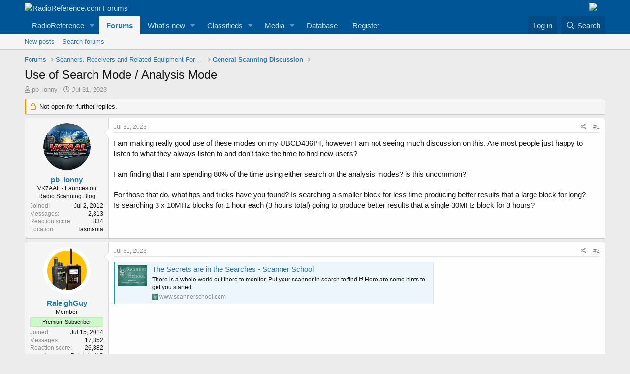

--- FILE ---
content_type: text/html; charset=utf-8
request_url: https://forums.radioreference.com/threads/use-of-search-mode-analysis-mode.461229/
body_size: 19685
content:
<!DOCTYPE html>
<html id="XF" lang="en-US" dir="LTR"
	data-app="public"
	data-template="thread_view"
	data-container-key="node-28"
	data-content-key="thread-461229"
	data-logged-in="false"
	data-cookie-prefix="xf_"
	data-csrf="1769549350,ee29bd9478c02e2284294ebfab91501d"
	class="has-no-js template-thread_view"
	>
<head>
	<meta charset="utf-8" />
	<meta http-equiv="X-UA-Compatible" content="IE=Edge" />
	<meta name="viewport" content="width=device-width, initial-scale=1, viewport-fit=cover">

	
	
	

	<title>Use of Search Mode / Analysis Mode | RadioReference.com Forums</title>

	<link rel="manifest" href="/webmanifest.php">
	
		<meta name="theme-color" content="#005597" />
	

	<meta name="apple-mobile-web-app-title" content="RR Forums">
	
		<link rel="apple-touch-icon" href="https://s.radioreference.com/i/icons/icon_192x192.png">
	

	
		
		<meta name="description" content="I am making really good use of these modes on my UBCD436PT, however I am not seeing much discussion on this. Are most people just happy to listen to what..." />
		<meta property="og:description" content="I am making really good use of these modes on my UBCD436PT, however I am not seeing much discussion on this. Are most people just happy to listen to what they always listen to and don&#039;t take the time to find new users?

I am finding that I am spending 80% of the time using either search or the..." />
		<meta property="twitter:description" content="I am making really good use of these modes on my UBCD436PT, however I am not seeing much discussion on this. Are most people just happy to listen to what they always listen to and don&#039;t take the..." />
	
	
		<meta property="og:url" content="http://forums.radioreference.com/threads/use-of-search-mode-analysis-mode.461229/" />
	
		<link rel="canonical" href="http://forums.radioreference.com/threads/use-of-search-mode-analysis-mode.461229/" />
	

	
		
	
	
	<meta property="og:site_name" content="RadioReference.com Forums" />


	
	
		
	
	
	<meta property="og:type" content="website" />


	
	
		
	
	
	
		<meta property="og:title" content="Use of Search Mode / Analysis Mode" />
		<meta property="twitter:title" content="Use of Search Mode / Analysis Mode" />
	


	
	
	
	
		
	
	
	
		<meta property="og:image" content="https://s3.amazonaws.com/s.radioreference.com/i/icons/icon.gif" />
		<meta property="twitter:image" content="https://s3.amazonaws.com/s.radioreference.com/i/icons/icon.gif" />
		<meta property="twitter:card" content="summary" />
	


	

	
	

	


	<link rel="preload" href="/styles/fonts/fa/fa-regular-400.woff2?_v=5.15.3" as="font" type="font/woff2" crossorigin="anonymous" />


	<link rel="preload" href="/styles/fonts/fa/fa-solid-900.woff2?_v=5.15.3" as="font" type="font/woff2" crossorigin="anonymous" />


<link rel="preload" href="/styles/fonts/fa/fa-brands-400.woff2?_v=5.15.3" as="font" type="font/woff2" crossorigin="anonymous" />

	<link rel="stylesheet" href="/css.php?css=public%3Anormalize.css%2Cpublic%3Afa.css%2Cpublic%3Acore.less%2Cpublic%3Aapp.less&amp;s=1&amp;l=1&amp;d=1761480227&amp;k=381242f8bb6f0bee7fb6883f1b51d985859a056c" />

	<link rel="stylesheet" href="/css.php?css=public%3Abb_code.less%2Cpublic%3Amessage.less%2Cpublic%3Ashare_controls.less%2Cpublic%3Astructured_list.less%2Cpublic%3Aextra.less&amp;s=1&amp;l=1&amp;d=1761480227&amp;k=764a69c17ace3a32ad8012e69169fcdd736cd9c6" />

	
		<script src="/js/xf/preamble.min.js?_v=553f3e11"></script>
	


	
		<link rel="icon" type="image/png" href="https://s.radioreference.com/logos/favicon.ico" sizes="32x32" />
	
	
</head>
<body data-template="thread_view">

<div class="p-pageWrapper" id="top">





<header class="p-header" id="header">
	<div class="p-header-inner">
		<div class="p-header-content">

			<div class="p-header-logo p-header-logo--image">
				<a href="/">
					<img src="https://s.radioreference.com/logos/RR-Logo-invert-v2.png" srcset="" alt="RadioReference.com Forums"
						width="" height="" />
				</a>
			</div>
			<div style="float:right">
				<a
			href="https://www.scannermaster.com/?Click=20907"> <img
			style="padding-right: 17px" border="0"
			src="https://s.radioreference.com/i/p4/tp/smPortalBanner.gif"> </a>
			</div>

			
		</div>
	</div>
</header>





	<div class="p-navSticky p-navSticky--primary" data-xf-init="sticky-header">
		
	<nav class="p-nav">
		<div class="p-nav-inner">
			<button type="button" class="button--plain p-nav-menuTrigger button" data-xf-click="off-canvas" data-menu=".js-headerOffCanvasMenu" tabindex="0" aria-label="Menu"><span class="button-text">
				<i aria-hidden="true"></i>
			</span></button>

			<div class="p-nav-smallLogo">
				<a href="/">
					<img src="https://s.radioreference.com/logos/RR-Logo-invert-v2.png" srcset="" alt="RadioReference.com Forums"
						width="" height="" />
				</a>
			</div>

			<div class="p-nav-scroller hScroller" data-xf-init="h-scroller" data-auto-scroll=".p-navEl.is-selected">
				<div class="hScroller-scroll">
					<ul class="p-nav-list js-offCanvasNavSource">
					
						<li>
							
	<div class="p-navEl " data-has-children="true">
		

			
	
	<a href="https://www.radioreference.com"
		class="p-navEl-link p-navEl-link--splitMenu "
		
		
		data-nav-id="RR">RadioReference</a>


			<a data-xf-key="1"
				data-xf-click="menu"
				data-menu-pos-ref="< .p-navEl"
				class="p-navEl-splitTrigger"
				role="button"
				tabindex="0"
				aria-label="Toggle expanded"
				aria-expanded="false"
				aria-haspopup="true"></a>

		
		
			<div class="menu menu--structural" data-menu="menu" aria-hidden="true">
				<div class="menu-content">
					
						
	
	
	<a href="https://www.radioreference.com/account/"
		class="menu-linkRow u-indentDepth0 js-offCanvasCopy "
		
		
		data-nav-id="account">Your Account</a>

	

					
						
	
	
	<a href="https://www.radioreference.com/db/"
		class="menu-linkRow u-indentDepth0 js-offCanvasCopy "
		
		
		data-nav-id="RRDB">Database</a>

	

					
						
	
	
	<a href="http://wiki.radioreference.com"
		class="menu-linkRow u-indentDepth0 js-offCanvasCopy "
		
		
		data-nav-id="RRWiki">Wiki</a>

	

					
						
	
	
	<a href="https://www.broadcastify.com"
		class="menu-linkRow u-indentDepth0 js-offCanvasCopy "
		
		
		data-nav-id="Broadcastify">Broadcastify Live Audio</a>

	

					
						
	
	
	<a href="https://support.radioreference.com"
		class="menu-linkRow u-indentDepth0 js-offCanvasCopy "
		
		
		data-nav-id="Help">Help / Contact</a>

	

					
				</div>
			</div>
		
	</div>

						</li>
					
						<li>
							
	<div class="p-navEl is-selected" data-has-children="true">
		

			
	
	<a href="/"
		class="p-navEl-link p-navEl-link--splitMenu "
		
		
		data-nav-id="forums">Forums</a>


			<a data-xf-key="2"
				data-xf-click="menu"
				data-menu-pos-ref="< .p-navEl"
				class="p-navEl-splitTrigger"
				role="button"
				tabindex="0"
				aria-label="Toggle expanded"
				aria-expanded="false"
				aria-haspopup="true"></a>

		
		
			<div class="menu menu--structural" data-menu="menu" aria-hidden="true">
				<div class="menu-content">
					
						
	
	
	<a href="/whats-new/posts/"
		class="menu-linkRow u-indentDepth0 js-offCanvasCopy "
		
		
		data-nav-id="newPosts">New posts</a>

	

					
						
	
	
	<a href="/search/?type=post"
		class="menu-linkRow u-indentDepth0 js-offCanvasCopy "
		
		
		data-nav-id="searchForums">Search forums</a>

	

					
				</div>
			</div>
		
	</div>

						</li>
					
						<li>
							
	<div class="p-navEl " data-has-children="true">
		

			
	
	<a href="/whats-new/"
		class="p-navEl-link p-navEl-link--splitMenu "
		
		
		data-nav-id="whatsNew">What's new</a>


			<a data-xf-key="3"
				data-xf-click="menu"
				data-menu-pos-ref="< .p-navEl"
				class="p-navEl-splitTrigger"
				role="button"
				tabindex="0"
				aria-label="Toggle expanded"
				aria-expanded="false"
				aria-haspopup="true"></a>

		
		
			<div class="menu menu--structural" data-menu="menu" aria-hidden="true">
				<div class="menu-content">
					
						
	
	
	<a href="/whats-new/posts/"
		class="menu-linkRow u-indentDepth0 js-offCanvasCopy "
		 rel="nofollow"
		
		data-nav-id="whatsNewPosts">New posts</a>

	

					
						
	
	
	<a href="/whats-new/media/"
		class="menu-linkRow u-indentDepth0 js-offCanvasCopy "
		 rel="nofollow"
		
		data-nav-id="xfmgWhatsNewNewMedia">New media</a>

	

					
						
	
	
	<a href="/whats-new/classifieds/"
		class="menu-linkRow u-indentDepth0 js-offCanvasCopy "
		 rel="nofollow"
		
		data-nav-id="classifiedsWhatsNew">New listings</a>

	

					
						
	
	
	<a href="/whats-new/media-comments/"
		class="menu-linkRow u-indentDepth0 js-offCanvasCopy "
		 rel="nofollow"
		
		data-nav-id="xfmgWhatsNewMediaComments">New media comments</a>

	

					
						
	
	
	<a href="/whats-new/latest-activity"
		class="menu-linkRow u-indentDepth0 js-offCanvasCopy "
		 rel="nofollow"
		
		data-nav-id="latestActivity">Latest activity</a>

	

					
				</div>
			</div>
		
	</div>

						</li>
					
						<li>
							
	<div class="p-navEl " data-has-children="true">
		

			
	
	<a href="/classifieds/"
		class="p-navEl-link p-navEl-link--splitMenu "
		
		
		data-nav-id="classifieds">Classifieds</a>


			<a data-xf-key="4"
				data-xf-click="menu"
				data-menu-pos-ref="< .p-navEl"
				class="p-navEl-splitTrigger"
				role="button"
				tabindex="0"
				aria-label="Toggle expanded"
				aria-expanded="false"
				aria-haspopup="true"></a>

		
		
			<div class="menu menu--structural" data-menu="menu" aria-hidden="true">
				<div class="menu-content">
					
						
	
	
	<a href="/whats-new/classifieds/"
		class="menu-linkRow u-indentDepth0 js-offCanvasCopy "
		 rel="nofollow"
		
		data-nav-id="classifiedsNew">New listings</a>

	

					
				</div>
			</div>
		
	</div>

						</li>
					
						<li>
							
	<div class="p-navEl " data-has-children="true">
		

			
	
	<a href="/media/"
		class="p-navEl-link p-navEl-link--splitMenu "
		
		
		data-nav-id="xfmg">Media</a>


			<a data-xf-key="5"
				data-xf-click="menu"
				data-menu-pos-ref="< .p-navEl"
				class="p-navEl-splitTrigger"
				role="button"
				tabindex="0"
				aria-label="Toggle expanded"
				aria-expanded="false"
				aria-haspopup="true"></a>

		
		
			<div class="menu menu--structural" data-menu="menu" aria-hidden="true">
				<div class="menu-content">
					
						
	
	
	<a href="/whats-new/media/"
		class="menu-linkRow u-indentDepth0 js-offCanvasCopy "
		 rel="nofollow"
		
		data-nav-id="xfmgNewMedia">New media</a>

	

					
						
	
	
	<a href="/search/?type=xfmg_media"
		class="menu-linkRow u-indentDepth0 js-offCanvasCopy "
		
		
		data-nav-id="xfmgSearchMedia">Search media</a>

	

					
				</div>
			</div>
		
	</div>

						</li>
					
						<li>
							
	<div class="p-navEl " >
		

			
	
	<a href="https://www.radioreference.com/db/"
		class="p-navEl-link "
		
		data-xf-key="6"
		data-nav-id="Database">Database</a>


			

		
		
	</div>

						</li>
					
						<li>
							
	<div class="p-navEl " >
		

			
	
	<a href="https://register.radioreference.com"
		class="p-navEl-link "
		
		data-xf-key="7"
		data-nav-id="Register">Register</a>


			

		
		
	</div>

						</li>
					
					</ul>
				</div>
			</div>

			<div class="p-nav-opposite">
				<div class="p-navgroup p-account p-navgroup--guest">
					
						<a href="/login/" class="p-navgroup-link p-navgroup-link--textual p-navgroup-link--logIn"
							data-xf-click="overlay" data-follow-redirects="on">
							<span class="p-navgroup-linkText">Log in</span>
						</a>
						
					
				</div>

				<div class="p-navgroup p-discovery">
					<a href="/whats-new/"
						class="p-navgroup-link p-navgroup-link--iconic p-navgroup-link--whatsnew"
						aria-label="What&#039;s new"
						title="What&#039;s new">
						<i aria-hidden="true"></i>
						<span class="p-navgroup-linkText">What's new</span>
					</a>

					
						<a href="/search/"
							class="p-navgroup-link p-navgroup-link--iconic p-navgroup-link--search"
							data-xf-click="menu"
							data-xf-key="/"
							aria-label="Search"
							aria-expanded="false"
							aria-haspopup="true"
							title="Search">
							<i aria-hidden="true"></i>
							<span class="p-navgroup-linkText">Search</span>
						</a>
						<div class="menu menu--structural menu--wide" data-menu="menu" aria-hidden="true">
							<form action="/search/search" method="post"
								class="menu-content"
								data-xf-init="quick-search">

								<h3 class="menu-header">Search</h3>
								
								<div class="menu-row">
									
										<div class="inputGroup inputGroup--joined">
											<input type="text" class="input" name="keywords" placeholder="Search…" aria-label="Search" data-menu-autofocus="true" />
											
			<select name="constraints" class="js-quickSearch-constraint input" aria-label="Search within">
				<option value="">Everywhere</option>
<option value="{&quot;search_type&quot;:&quot;post&quot;}">Threads</option>
<option value="{&quot;search_type&quot;:&quot;post&quot;,&quot;c&quot;:{&quot;nodes&quot;:[28],&quot;child_nodes&quot;:1}}">This forum</option>
<option value="{&quot;search_type&quot;:&quot;post&quot;,&quot;c&quot;:{&quot;thread&quot;:461229}}">This thread</option>

			</select>
		
										</div>
									
								</div>

								
								<div class="menu-row">
									<label class="iconic"><input type="checkbox"  name="c[title_only]" value="1" /><i aria-hidden="true"></i><span class="iconic-label">Search titles only

												
													<span tabindex="0" role="button"
														data-xf-init="tooltip" data-trigger="hover focus click" title="Tags will also be searched">

														<i class="fa--xf far fa-question-circle u-muted u-smaller" aria-hidden="true"></i>
													</span></span></label>

								</div>
								
								<div class="menu-row">
									<div class="inputGroup">
										<span class="inputGroup-text" id="ctrl_search_menu_by_member">By:</span>
										<input type="text" class="input" name="c[users]" data-xf-init="auto-complete" placeholder="Member" aria-labelledby="ctrl_search_menu_by_member" />
									</div>
								</div>
								<div class="menu-footer">
									<span class="menu-footer-controls">
										<button type="submit" class="button--primary button button--icon button--icon--search"><span class="button-text">Search</span></button>
										<a href="/search/" class="button"><span class="button-text">Advanced search…</span></a>
									</span>
								</div>

								<input type="hidden" name="_xfToken" value="1769549350,ee29bd9478c02e2284294ebfab91501d" />
							</form>
						</div>
					
				</div>
			</div>
		</div>
	</nav>

	</div>
	
	
		<div class="p-sectionLinks">
			<div class="p-sectionLinks-inner hScroller" data-xf-init="h-scroller">
				<div class="hScroller-scroll">
					<ul class="p-sectionLinks-list">
					
						<li>
							
	<div class="p-navEl " >
		

			
	
	<a href="/whats-new/posts/"
		class="p-navEl-link "
		
		data-xf-key="alt+1"
		data-nav-id="newPosts">New posts</a>


			

		
		
	</div>

						</li>
					
						<li>
							
	<div class="p-navEl " >
		

			
	
	<a href="/search/?type=post"
		class="p-navEl-link "
		
		data-xf-key="alt+2"
		data-nav-id="searchForums">Search forums</a>


			

		
		
	</div>

						</li>
					
					</ul>
				</div>
			</div>
		</div>
	



<div class="offCanvasMenu offCanvasMenu--nav js-headerOffCanvasMenu" data-menu="menu" aria-hidden="true" data-ocm-builder="navigation">
	<div class="offCanvasMenu-backdrop" data-menu-close="true"></div>
	<div class="offCanvasMenu-content">
		<div class="offCanvasMenu-header">
			Menu
			<a class="offCanvasMenu-closer" data-menu-close="true" role="button" tabindex="0" aria-label="Close"></a>
		</div>
		
			<div class="p-offCanvasRegisterLink">
				<div class="offCanvasMenu-linkHolder">
					<a href="/login/" class="offCanvasMenu-link" data-xf-click="overlay" data-menu-close="true">
						Log in
					</a>
				</div>
				<hr class="offCanvasMenu-separator" />
				
			</div>
		
		<div class="js-offCanvasNavTarget"></div>
		<div class="offCanvasMenu-installBanner js-installPromptContainer" style="display: none;" data-xf-init="install-prompt">
			<div class="offCanvasMenu-installBanner-header">Install the app</div>
			<button type="button" class="js-installPromptButton button"><span class="button-text">Install</span></button>
		</div>
	</div>
</div>

<div class="p-body">
	<div class="p-body-inner">
		<!--XF:EXTRA_OUTPUT-->

		

		

		
		
	
		<ul class="p-breadcrumbs "
			itemscope itemtype="https://schema.org/BreadcrumbList">
		
			

			
			

			
				
				
	<li itemprop="itemListElement" itemscope itemtype="https://schema.org/ListItem">
		<a href="/" itemprop="item">
			<span itemprop="name">Forums</span>
		</a>
		<meta itemprop="position" content="1" />
	</li>

			

			
			
				
				
	<li itemprop="itemListElement" itemscope itemtype="https://schema.org/ListItem">
		<a href="/#scanners-receivers-and-related-equipment-forums.130" itemprop="item">
			<span itemprop="name">Scanners, Receivers and Related Equipment Forums</span>
		</a>
		<meta itemprop="position" content="2" />
	</li>

			
				
				
	<li itemprop="itemListElement" itemscope itemtype="https://schema.org/ListItem">
		<a href="/forums/general-scanning-discussion.28/" itemprop="item">
			<span itemprop="name">General Scanning Discussion</span>
		</a>
		<meta itemprop="position" content="3" />
	</li>

			

		
		</ul>
	

		

		
	<noscript class="js-jsWarning"><div class="blockMessage blockMessage--important blockMessage--iconic u-noJsOnly">JavaScript is disabled. For a better experience, please enable JavaScript in your browser before proceeding.</div></noscript>

		
	<div class="blockMessage blockMessage--important blockMessage--iconic js-browserWarning" style="display: none">You are using an out of date browser. It  may not display this or other websites correctly.<br />You should upgrade or use an <a href="https://www.google.com/chrome/" target="_blank" rel="noopener">alternative browser</a>.</div>


		
			<div class="p-body-header">
			
				
					<div class="p-title ">
					
						
							<h1 class="p-title-value">Use of Search Mode / Analysis Mode</h1>
						
						
					
					</div>
				

				
					<div class="p-description">
	<ul class="listInline listInline--bullet">
		<li>
			<i class="fa--xf far fa-user" aria-hidden="true" title="Thread starter"></i>
			<span class="u-srOnly">Thread starter</span>

			<a href="/members/pb_lonny.598893/" class="username  u-concealed" dir="auto" data-user-id="598893" data-xf-init="member-tooltip">pb_lonny</a>
		</li>
		<li>
			<i class="fa--xf far fa-clock" aria-hidden="true" title="Start date"></i>
			<span class="u-srOnly">Start date</span>

			<a href="/threads/use-of-search-mode-analysis-mode.461229/" class="u-concealed"><time  class="u-dt" dir="auto" datetime="2023-07-31T00:39:18-0500" data-time="1690781958" data-date-string="Jul 31, 2023" data-time-string="12:39 AM" title="Jul 31, 2023 at 12:39 AM">Jul 31, 2023</time></a>
		</li>
		
	</ul>
</div>
				
			
			</div>
		

		<div class="p-body-main  ">
			
			<div class="p-body-contentCol"></div>
			

			

			<div class="p-body-content">
				
				<div class="p-body-pageContent">










	
	
	
		
	
	
	


	
	
	
		
	
	
	


	
	
		
	
	
	


	
	












	

	
		
	



















<div class="block block--messages" data-xf-init="" data-type="post" data-href="/inline-mod/" data-search-target="*">

	<span class="u-anchorTarget" id="posts"></span>

	
		
	
		<div class="block-outer">
			<dl class="blockStatus">
				<dt>Status</dt>
				
					
					
						<dd class="blockStatus-message blockStatus-message--locked">
							Not open for further replies.
						</dd>
					
				
			</dl>
		</div>
	

	

	<div class="block-outer"></div>

	

	
		
	<div class="block-outer js-threadStatusField"></div>

	

	<div class="block-container lbContainer"
		data-xf-init="lightbox select-to-quote"
		data-message-selector=".js-post"
		data-lb-id="thread-461229"
		data-lb-universal="0">

		<div class="block-body js-replyNewMessageContainer">
			
				

					

					
						

	

	

	
	<article class="message message--post js-post js-inlineModContainer  "
		data-author="pb_lonny"
		data-content="post-3878882"
		id="js-post-3878882">

		<span class="u-anchorTarget" id="post-3878882"></span>

		
			<div class="message-inner">
				
					<div class="message-cell message-cell--user">
						

	<section itemscope itemtype="https://schema.org/Person" class="message-user">
		<div class="message-avatar ">
			<div class="message-avatar-wrapper">
				<a href="/members/pb_lonny.598893/" class="avatar avatar--m" data-user-id="598893" data-xf-init="member-tooltip">
			<img src="/data/avatars/m/598/598893.jpg?1768868654" srcset="/data/avatars/l/598/598893.jpg?1768868654 2x" alt="pb_lonny" class="avatar-u598893-m" width="96" height="96" loading="lazy" itemprop="image" /> 
		</a>
				
			</div>
		</div>
		<div class="message-userDetails">
			<h4 class="message-name"><a href="/members/pb_lonny.598893/" class="username " dir="auto" data-user-id="598893" data-xf-init="member-tooltip" itemprop="name">pb_lonny</a></h4>
			<h5 class="userTitle message-userTitle" dir="auto" itemprop="jobTitle">VK7AAL - Launceston Radio Scanning Blog</h5>
			
		</div>
		
			
			
				<div class="message-userExtras">
				
					
						<dl class="pairs pairs--justified">
							<dt>Joined</dt>
							<dd>Jul 2, 2012</dd>
						</dl>
					
					
						<dl class="pairs pairs--justified">
							<dt>Messages</dt>
							<dd>2,313</dd>
						</dl>
					
					
					
						<dl class="pairs pairs--justified">
							<dt>Reaction score</dt>
							<dd>834</dd>
						</dl>
					
					
					
					
						<dl class="pairs pairs--justified">
							<dt>Location</dt>
							<dd>
								
									<a href="/misc/location-info?location=Tasmania" rel="nofollow noreferrer" target="_blank" class="u-concealed">Tasmania</a>
								
							</dd>
						</dl>
					
					

					
				
				</div>
			
		
		<span class="message-userArrow"></span>
	</section>

					</div>
				

				
					<div class="message-cell message-cell--main">
					
						<div class="message-main js-quickEditTarget">

							
								

	<header class="message-attribution message-attribution--split">
		<ul class="message-attribution-main listInline ">
			
			
			<li class="u-concealed">
				<a href="/threads/use-of-search-mode-analysis-mode.461229/post-3878882" rel="nofollow">
					<time  class="u-dt" dir="auto" datetime="2023-07-31T00:39:18-0500" data-time="1690781958" data-date-string="Jul 31, 2023" data-time-string="12:39 AM" title="Jul 31, 2023 at 12:39 AM" itemprop="datePublished">Jul 31, 2023</time>
				</a>
			</li>
			
		</ul>

		<ul class="message-attribution-opposite message-attribution-opposite--list ">
			
			<li>
				<a href="/threads/use-of-search-mode-analysis-mode.461229/post-3878882"
					class="message-attribution-gadget"
					data-xf-init="share-tooltip"
					data-href="/posts/3878882/share"
					aria-label="Share"
					rel="nofollow">
					<i class="fa--xf far fa-share-alt" aria-hidden="true"></i>
				</a>
			</li>
			
			
				<li>
					<a href="/threads/use-of-search-mode-analysis-mode.461229/post-3878882" rel="nofollow">
						#1
					</a>
				</li>
			
		</ul>
	</header>

							

							<div class="message-content js-messageContent">
							

								
									
	
	
	

								

								
									

	<div class="message-userContent lbContainer js-lbContainer "
		data-lb-id="post-3878882"
		data-lb-caption-desc="pb_lonny &middot; Jul 31, 2023 at 12:39 AM">

		
			

	

		

		<article class="message-body js-selectToQuote">
			
				
			
			
				<div class="bbWrapper">I am making really good use of these modes on my UBCD436PT, however I am not seeing much discussion on this. Are most people just happy to listen to what they always listen to and don't take the time to find new users?<br />
<br />
I am finding that I am spending 80% of the time using either search or the analysis modes? is this uncommon?<br />
<br />
For those that do, what tips and tricks have you found? Is searching a smaller block for less time producing better results that a large block for long?<br />
Is searching  3 x 10MHz blocks for 1 hour each (3 hours total) going to produce better results that a single 30MHz block for 3 hours?</div>
			
			<div class="js-selectToQuoteEnd">&nbsp;</div>
			
				
			
		</article>

		
			

	

		

		
	</div>

								

								
									
	

								

								
									
	

								

							
							</div>

							
								
	<footer class="message-footer">
		

		<div class="reactionsBar js-reactionsList ">
			
		</div>

		<div class="js-historyTarget message-historyTarget toggleTarget" data-href="trigger-href"></div>
	</footer>

							
						</div>

					
					</div>
				
			</div>
		
	</article>

	
	

					

					

				

					

					
						

	

	

	
	<article class="message message--post js-post js-inlineModContainer  "
		data-author="RaleighGuy"
		data-content="post-3878896"
		id="js-post-3878896">

		<span class="u-anchorTarget" id="post-3878896"></span>

		
			<div class="message-inner">
				
					<div class="message-cell message-cell--user">
						

	<section itemscope itemtype="https://schema.org/Person" class="message-user">
		<div class="message-avatar ">
			<div class="message-avatar-wrapper">
				<a href="/members/raleighguy.819725/" class="avatar avatar--m" data-user-id="819725" data-xf-init="member-tooltip">
			<img src="/data/avatars/m/819/819725.jpg?1673466294" srcset="/data/avatars/l/819/819725.jpg?1673466294 2x" alt="RaleighGuy" class="avatar-u819725-m" width="96" height="96" loading="lazy" itemprop="image" /> 
		</a>
				
			</div>
		</div>
		<div class="message-userDetails">
			<h4 class="message-name"><a href="/members/raleighguy.819725/" class="username " dir="auto" data-user-id="819725" data-xf-init="member-tooltip" itemprop="name">RaleighGuy</a></h4>
			<h5 class="userTitle message-userTitle" dir="auto" itemprop="jobTitle">Member</h5>
			<div class="userBanner userBanner userBanner--lightGreen message-userBanner" itemprop="jobTitle"><span class="userBanner-before"></span><strong>Premium Subscriber</strong><span class="userBanner-after"></span></div>
		</div>
		
			
			
				<div class="message-userExtras">
				
					
						<dl class="pairs pairs--justified">
							<dt>Joined</dt>
							<dd>Jul 15, 2014</dd>
						</dl>
					
					
						<dl class="pairs pairs--justified">
							<dt>Messages</dt>
							<dd>17,352</dd>
						</dl>
					
					
					
						<dl class="pairs pairs--justified">
							<dt>Reaction score</dt>
							<dd>26,882</dd>
						</dl>
					
					
					
					
						<dl class="pairs pairs--justified">
							<dt>Location</dt>
							<dd>
								
									<a href="/misc/location-info?location=Raleigh%2C+NC" rel="nofollow noreferrer" target="_blank" class="u-concealed">Raleigh, NC</a>
								
							</dd>
						</dl>
					
					

					
				
				</div>
			
		
		<span class="message-userArrow"></span>
	</section>

					</div>
				

				
					<div class="message-cell message-cell--main">
					
						<div class="message-main js-quickEditTarget">

							
								

	<header class="message-attribution message-attribution--split">
		<ul class="message-attribution-main listInline ">
			
			
			<li class="u-concealed">
				<a href="/threads/use-of-search-mode-analysis-mode.461229/post-3878896" rel="nofollow">
					<time  class="u-dt" dir="auto" datetime="2023-07-31T02:36:50-0500" data-time="1690789010" data-date-string="Jul 31, 2023" data-time-string="2:36 AM" title="Jul 31, 2023 at 2:36 AM" itemprop="datePublished">Jul 31, 2023</time>
				</a>
			</li>
			
		</ul>

		<ul class="message-attribution-opposite message-attribution-opposite--list ">
			
			<li>
				<a href="/threads/use-of-search-mode-analysis-mode.461229/post-3878896"
					class="message-attribution-gadget"
					data-xf-init="share-tooltip"
					data-href="/posts/3878896/share"
					aria-label="Share"
					rel="nofollow">
					<i class="fa--xf far fa-share-alt" aria-hidden="true"></i>
				</a>
			</li>
			
			
				<li>
					<a href="/threads/use-of-search-mode-analysis-mode.461229/post-3878896" rel="nofollow">
						#2
					</a>
				</li>
			
		</ul>
	</header>

							

							<div class="message-content js-messageContent">
							

								
									
	
	
	

								

								
									

	<div class="message-userContent lbContainer js-lbContainer "
		data-lb-id="post-3878896"
		data-lb-caption-desc="RaleighGuy &middot; Jul 31, 2023 at 2:36 AM">

		

		<article class="message-body js-selectToQuote">
			
				
			
			
				<div class="bbWrapper"><div class="bbCodeBlock bbCodeBlock--unfurl    js-unfurl fauxBlockLink"
		data-unfurl="true" data-result-id="80622" data-url="https://www.scannerschool.com/the-secrets-are-in-the-searches/" data-host="www.scannerschool.com" data-pending="false">
		<div class="contentRow">
			
				<div class="contentRow-figure contentRow-figure--fixedSmall js-unfurl-figure">
					
						<img src="https://i0.wp.com/www.scannerschool.com/wp-content/uploads/2020/12/Feature-Image-Session-158.png?fit=800%2C577&amp;ssl=1" alt="www.scannerschool.com" data-onerror="hide-parent"/>
					
				</div>
			
			<div class="contentRow-main">
				<h3 class="contentRow-header js-unfurl-title">
					<a href="https://www.scannerschool.com/the-secrets-are-in-the-searches/"
						class="link link--external fauxBlockLink-blockLink"
						target="_blank"
						rel="nofollow ugc noopener"
						data-proxy-href="">
						The Secrets are in the Searches - Scanner School
					</a>
				</h3>

				<div class="contentRow-snippet js-unfurl-desc">There is a whole world out there to monitor. Put your scanner in search to find it! Here are some hints to get you started.</div>

				<div class="contentRow-minor contentRow-minor--hideLinks">
					<span class="js-unfurl-favicon">
						
							<img src="https://i0.wp.com/www.scannerschool.com/wp-content/uploads/2020/12/cropped-Fav_Icon-scaled-1.jpg?fit=32%2C32&amp;ssl=1" alt="www.scannerschool.com" class="bbCodeBlockUnfurl-icon"
								data-onerror="hide-parent"/>
						
					</span>
					www.scannerschool.com
				</div>
			</div>
		</div>
	</div></div>
			
			<div class="js-selectToQuoteEnd">&nbsp;</div>
			
				
			
		</article>

		

		
	</div>

								

								
									
	

								

								
									
	

								

							
							</div>

							
								
	<footer class="message-footer">
		

		<div class="reactionsBar js-reactionsList ">
			
		</div>

		<div class="js-historyTarget message-historyTarget toggleTarget" data-href="trigger-href"></div>
	</footer>

							
						</div>

					
					</div>
				
			</div>
		
	</article>

	
	

					

					

				

					

					
						

	

	

	
	<article class="message message--post js-post js-inlineModContainer  "
		data-author="Ubbe"
		data-content="post-3878897"
		id="js-post-3878897">

		<span class="u-anchorTarget" id="post-3878897"></span>

		
			<div class="message-inner">
				
					<div class="message-cell message-cell--user">
						

	<section itemscope itemtype="https://schema.org/Person" class="message-user">
		<div class="message-avatar ">
			<div class="message-avatar-wrapper">
				<a href="/members/ubbe.86563/" class="avatar avatar--m avatar--default avatar--default--dynamic" data-user-id="86563" data-xf-init="member-tooltip" style="background-color: #99cc66; color: #406020">
			<span class="avatar-u86563-m" role="img" aria-label="Ubbe">U</span> 
		</a>
				
			</div>
		</div>
		<div class="message-userDetails">
			<h4 class="message-name"><a href="/members/ubbe.86563/" class="username " dir="auto" data-user-id="86563" data-xf-init="member-tooltip" itemprop="name">Ubbe</a></h4>
			<h5 class="userTitle message-userTitle" dir="auto" itemprop="jobTitle">Member</h5>
			
		</div>
		
			
			
				<div class="message-userExtras">
				
					
						<dl class="pairs pairs--justified">
							<dt>Joined</dt>
							<dd>Sep 8, 2006</dd>
						</dl>
					
					
						<dl class="pairs pairs--justified">
							<dt>Messages</dt>
							<dd>10,742</dd>
						</dl>
					
					
					
						<dl class="pairs pairs--justified">
							<dt>Reaction score</dt>
							<dd>4,509</dd>
						</dl>
					
					
					
					
						<dl class="pairs pairs--justified">
							<dt>Location</dt>
							<dd>
								
									<a href="/misc/location-info?location=Stockholm%2C+Sweden" rel="nofollow noreferrer" target="_blank" class="u-concealed">Stockholm, Sweden</a>
								
							</dd>
						</dl>
					
					

					
				
				</div>
			
		
		<span class="message-userArrow"></span>
	</section>

					</div>
				

				
					<div class="message-cell message-cell--main">
					
						<div class="message-main js-quickEditTarget">

							
								

	<header class="message-attribution message-attribution--split">
		<ul class="message-attribution-main listInline ">
			
			
			<li class="u-concealed">
				<a href="/threads/use-of-search-mode-analysis-mode.461229/post-3878897" rel="nofollow">
					<time  class="u-dt" dir="auto" datetime="2023-07-31T02:46:00-0500" data-time="1690789560" data-date-string="Jul 31, 2023" data-time-string="2:46 AM" title="Jul 31, 2023 at 2:46 AM" itemprop="datePublished">Jul 31, 2023</time>
				</a>
			</li>
			
		</ul>

		<ul class="message-attribution-opposite message-attribution-opposite--list ">
			
			<li>
				<a href="/threads/use-of-search-mode-analysis-mode.461229/post-3878897"
					class="message-attribution-gadget"
					data-xf-init="share-tooltip"
					data-href="/posts/3878897/share"
					aria-label="Share"
					rel="nofollow">
					<i class="fa--xf far fa-share-alt" aria-hidden="true"></i>
				</a>
			</li>
			
			
				<li>
					<a href="/threads/use-of-search-mode-analysis-mode.461229/post-3878897" rel="nofollow">
						#3
					</a>
				</li>
			
		</ul>
	</header>

							

							<div class="message-content js-messageContent">
							

								
									
	
	
	

								

								
									

	<div class="message-userContent lbContainer js-lbContainer "
		data-lb-id="post-3878897"
		data-lb-caption-desc="Ubbe &middot; Jul 31, 2023 at 2:46 AM">

		

		<article class="message-body js-selectToQuote">
			
				
			
			
				<div class="bbWrapper">Whenever I'm not at my desk listening to scanners I have my 536 set to search the frequency ranges that are used. I have some search ranges programmed but the scanner only allow up to 255 frequencies to be avoided of known frequencies and push out the oldest avoided when it's full so only small ranges used. I instead make scan lists with ranges that then have unlimited number of avoids, or just delete the frequency, and can also be edited in the name tags.<br />
<br />
I take out the SD card maybe once a week and analyze in Universal Scanner Audio Player. I search all the bands. Sooner or later it will catch an active frequency, rather than searching a small block and then switch block after a while.<br />
<br />
/Ubbe</div>
			
			<div class="js-selectToQuoteEnd">&nbsp;</div>
			
				
			
		</article>

		

		
	</div>

								

								
									
	

								

								
									
	

								

							
							</div>

							
								
	<footer class="message-footer">
		

		<div class="reactionsBar js-reactionsList ">
			
		</div>

		<div class="js-historyTarget message-historyTarget toggleTarget" data-href="trigger-href"></div>
	</footer>

							
						</div>

					
					</div>
				
			</div>
		
	</article>

	
	

					

					

				

					

					
						

	

	

	
	<article class="message message--post js-post js-inlineModContainer  "
		data-author="sonm10"
		data-content="post-3879093"
		id="js-post-3879093">

		<span class="u-anchorTarget" id="post-3879093"></span>

		
			<div class="message-inner">
				
					<div class="message-cell message-cell--user">
						

	<section itemscope itemtype="https://schema.org/Person" class="message-user">
		<div class="message-avatar ">
			<div class="message-avatar-wrapper">
				<a href="/members/sonm10.1028737/" class="avatar avatar--m" data-user-id="1028737" data-xf-init="member-tooltip">
			<img src="/data/avatars/m/1028/1028737.jpg?1602469593" srcset="/data/avatars/l/1028/1028737.jpg?1602469593 2x" alt="sonm10" class="avatar-u1028737-m" width="96" height="96" loading="lazy" itemprop="image" /> 
		</a>
				
			</div>
		</div>
		<div class="message-userDetails">
			<h4 class="message-name"><a href="/members/sonm10.1028737/" class="username " dir="auto" data-user-id="1028737" data-xf-init="member-tooltip" itemprop="name">sonm10</a></h4>
			<h5 class="userTitle message-userTitle" dir="auto" itemprop="jobTitle">Central MN Monitor</h5>
			<div class="userBanner userBanner userBanner--lightGreen message-userBanner" itemprop="jobTitle"><span class="userBanner-before"></span><strong>Premium Subscriber</strong><span class="userBanner-after"></span></div>
		</div>
		
			
			
				<div class="message-userExtras">
				
					
						<dl class="pairs pairs--justified">
							<dt>Joined</dt>
							<dd>Nov 19, 2016</dd>
						</dl>
					
					
						<dl class="pairs pairs--justified">
							<dt>Messages</dt>
							<dd>1,138</dd>
						</dl>
					
					
					
						<dl class="pairs pairs--justified">
							<dt>Reaction score</dt>
							<dd>649</dd>
						</dl>
					
					
					
					
						<dl class="pairs pairs--justified">
							<dt>Location</dt>
							<dd>
								
									<a href="/misc/location-info?location=Sauk+Centre%2C+Minnesota" rel="nofollow noreferrer" target="_blank" class="u-concealed">Sauk Centre, Minnesota</a>
								
							</dd>
						</dl>
					
					

					
				
				</div>
			
		
		<span class="message-userArrow"></span>
	</section>

					</div>
				

				
					<div class="message-cell message-cell--main">
					
						<div class="message-main js-quickEditTarget">

							
								

	<header class="message-attribution message-attribution--split">
		<ul class="message-attribution-main listInline ">
			
			
			<li class="u-concealed">
				<a href="/threads/use-of-search-mode-analysis-mode.461229/post-3879093" rel="nofollow">
					<time  class="u-dt" dir="auto" datetime="2023-07-31T13:10:32-0500" data-time="1690827032" data-date-string="Jul 31, 2023" data-time-string="1:10 PM" title="Jul 31, 2023 at 1:10 PM" itemprop="datePublished">Jul 31, 2023</time>
				</a>
			</li>
			
		</ul>

		<ul class="message-attribution-opposite message-attribution-opposite--list ">
			
			<li>
				<a href="/threads/use-of-search-mode-analysis-mode.461229/post-3879093"
					class="message-attribution-gadget"
					data-xf-init="share-tooltip"
					data-href="/posts/3879093/share"
					aria-label="Share"
					rel="nofollow">
					<i class="fa--xf far fa-share-alt" aria-hidden="true"></i>
				</a>
			</li>
			
			
				<li>
					<a href="/threads/use-of-search-mode-analysis-mode.461229/post-3879093" rel="nofollow">
						#4
					</a>
				</li>
			
		</ul>
	</header>

							

							<div class="message-content js-messageContent">
							

								
									
	
	
	

								

								
									

	<div class="message-userContent lbContainer js-lbContainer "
		data-lb-id="post-3879093"
		data-lb-caption-desc="sonm10 &middot; Jul 31, 2023 at 1:10 PM">

		

		<article class="message-body js-selectToQuote">
			
				
			
			
				<div class="bbWrapper">I never found any use for the discovery feature. I seem to search a range of frequencies and use ProScan for logging/recording. <br />
<br />
Nor the trunking discovery, either. An SDR with DSD+ or Unitrunker seems better. But each to his own.</div>
			
			<div class="js-selectToQuoteEnd">&nbsp;</div>
			
				
			
		</article>

		

		
	</div>

								

								
									
	

								

								
									
	

								

							
							</div>

							
								
	<footer class="message-footer">
		

		<div class="reactionsBar js-reactionsList ">
			
		</div>

		<div class="js-historyTarget message-historyTarget toggleTarget" data-href="trigger-href"></div>
	</footer>

							
						</div>

					
					</div>
				
			</div>
		
	</article>

	
	

					

					

				

					

					
						

	

	

	
	<article class="message message--post js-post js-inlineModContainer  "
		data-author="ecps92"
		data-content="post-3879116"
		id="js-post-3879116">

		<span class="u-anchorTarget" id="post-3879116"></span>

		
			<div class="message-inner">
				
					<div class="message-cell message-cell--user">
						

	<section itemscope itemtype="https://schema.org/Person" class="message-user">
		<div class="message-avatar ">
			<div class="message-avatar-wrapper">
				<a href="/members/ecps92.1210/" class="avatar avatar--m" data-user-id="1210" data-xf-init="member-tooltip">
			<img src="/data/avatars/m/1/1210.jpg?1544970269"  alt="ecps92" class="avatar-u1210-m" width="96" height="96" loading="lazy" itemprop="image" /> 
		</a>
				
			</div>
		</div>
		<div class="message-userDetails">
			<h4 class="message-name"><a href="/members/ecps92.1210/" class="username " dir="auto" data-user-id="1210" data-xf-init="member-tooltip" itemprop="name">ecps92</a></h4>
			<h5 class="userTitle message-userTitle" dir="auto" itemprop="jobTitle">Member</h5>
			
		</div>
		
			
			
				<div class="message-userExtras">
				
					
						<dl class="pairs pairs--justified">
							<dt>Joined</dt>
							<dd>Jul 8, 2002</dd>
						</dl>
					
					
						<dl class="pairs pairs--justified">
							<dt>Messages</dt>
							<dd>15,978</dd>
						</dl>
					
					
					
						<dl class="pairs pairs--justified">
							<dt>Reaction score</dt>
							<dd>4,528</dd>
						</dl>
					
					
					
					
						<dl class="pairs pairs--justified">
							<dt>Location</dt>
							<dd>
								
									<a href="/misc/location-info?location=Taxachusetts" rel="nofollow noreferrer" target="_blank" class="u-concealed">Taxachusetts</a>
								
							</dd>
						</dl>
					
					

					
				
				</div>
			
		
		<span class="message-userArrow"></span>
	</section>

					</div>
				

				
					<div class="message-cell message-cell--main">
					
						<div class="message-main js-quickEditTarget">

							
								

	<header class="message-attribution message-attribution--split">
		<ul class="message-attribution-main listInline ">
			
			
			<li class="u-concealed">
				<a href="/threads/use-of-search-mode-analysis-mode.461229/post-3879116" rel="nofollow">
					<time  class="u-dt" dir="auto" datetime="2023-07-31T13:55:09-0500" data-time="1690829709" data-date-string="Jul 31, 2023" data-time-string="1:55 PM" title="Jul 31, 2023 at 1:55 PM" itemprop="datePublished">Jul 31, 2023</time>
				</a>
			</li>
			
		</ul>

		<ul class="message-attribution-opposite message-attribution-opposite--list ">
			
			<li>
				<a href="/threads/use-of-search-mode-analysis-mode.461229/post-3879116"
					class="message-attribution-gadget"
					data-xf-init="share-tooltip"
					data-href="/posts/3879116/share"
					aria-label="Share"
					rel="nofollow">
					<i class="fa--xf far fa-share-alt" aria-hidden="true"></i>
				</a>
			</li>
			
			
				<li>
					<a href="/threads/use-of-search-mode-analysis-mode.461229/post-3879116" rel="nofollow">
						#5
					</a>
				</li>
			
		</ul>
	</header>

							

							<div class="message-content js-messageContent">
							

								
									
	
	
	

								

								
									

	<div class="message-userContent lbContainer js-lbContainer "
		data-lb-id="post-3879116"
		data-lb-caption-desc="ecps92 &middot; Jul 31, 2023 at 1:55 PM">

		

		<article class="message-body js-selectToQuote">
			
				
			
			
				<div class="bbWrapper"><blockquote data-attributes="member: 598893" data-quote="pb_lonny" data-source="post: 3878882"
	class="bbCodeBlock bbCodeBlock--expandable bbCodeBlock--quote js-expandWatch">
	
		<div class="bbCodeBlock-title">
			
				<a href="/goto/post?id=3878882"
					class="bbCodeBlock-sourceJump"
					rel="nofollow"
					data-xf-click="attribution"
					data-content-selector="#post-3878882">pb_lonny said:</a>
			
		</div>
	
	<div class="bbCodeBlock-content">
		
		<div class="bbCodeBlock-expandContent js-expandContent ">
			I am making really good use of these modes on my UBCD436PT, however I am not seeing much discussion on this. Are most people just happy to listen to what they always listen to and don't take the time to find new users?<br />
<br />
I am finding that I am spending 80% of the time using either search or the analysis modes? is this uncommon?<br />
<br />
For those that do, what tips and tricks have you found? Is searching a smaller block for less time producing better results that a large block for long?<br />
Is searching  3 x 10MHz blocks for 1 hour each (3 hours total) going to produce better results that a single 30MHz block for 3 hours?
		</div>
		<div class="bbCodeBlock-expandLink js-expandLink"><a role="button" tabindex="0">Click to expand...</a></div>
	</div>
</blockquote>many of us who seek out new data use SEARCH, CLOSE-CALL etc<br />
All depends on what we are after.<br />
<br />
This is in addition to the daily/routine monitored channels in our many radios<br />
<br />
I've found (scanners - not SDR) that biting off too much you miss much<br />
cut down you searches to 1-2 mhz , unless you have a specific target you are looking for</div>
			
			<div class="js-selectToQuoteEnd">&nbsp;</div>
			
				
			
		</article>

		

		
	</div>

								

								
									
	

								

								
									
	

								

							
							</div>

							
								
	<footer class="message-footer">
		

		<div class="reactionsBar js-reactionsList is-active">
			
	
	
		<ul class="reactionSummary">
		
			<li><span class="reaction reaction--small reaction--1" data-reaction-id="1"><i aria-hidden="true"></i><img src="[data-uri]" class="reaction-sprite js-reaction" alt="Like" title="Like" /></span></li>
		
		</ul>
	


<span class="u-srOnly">Reactions:</span>
<a class="reactionsBar-link" href="/posts/3879116/reactions" data-xf-click="overlay" data-cache="false" rel="nofollow"><bdi>sonm10</bdi>, <bdi>RaleighGuy</bdi> and <bdi>Whiskey3JMC</bdi></a>
		</div>

		<div class="js-historyTarget message-historyTarget toggleTarget" data-href="trigger-href"></div>
	</footer>

							
						</div>

					
					</div>
				
			</div>
		
	</article>

	
	

					

					

				

					

					
						

	

	

	
	<article class="message message--post js-post js-inlineModContainer  "
		data-author="Ubbe"
		data-content="post-3879137"
		id="js-post-3879137">

		<span class="u-anchorTarget" id="post-3879137"></span>

		
			<div class="message-inner">
				
					<div class="message-cell message-cell--user">
						

	<section itemscope itemtype="https://schema.org/Person" class="message-user">
		<div class="message-avatar ">
			<div class="message-avatar-wrapper">
				<a href="/members/ubbe.86563/" class="avatar avatar--m avatar--default avatar--default--dynamic" data-user-id="86563" data-xf-init="member-tooltip" style="background-color: #99cc66; color: #406020">
			<span class="avatar-u86563-m" role="img" aria-label="Ubbe">U</span> 
		</a>
				
			</div>
		</div>
		<div class="message-userDetails">
			<h4 class="message-name"><a href="/members/ubbe.86563/" class="username " dir="auto" data-user-id="86563" data-xf-init="member-tooltip" itemprop="name">Ubbe</a></h4>
			<h5 class="userTitle message-userTitle" dir="auto" itemprop="jobTitle">Member</h5>
			
		</div>
		
			
			
				<div class="message-userExtras">
				
					
						<dl class="pairs pairs--justified">
							<dt>Joined</dt>
							<dd>Sep 8, 2006</dd>
						</dl>
					
					
						<dl class="pairs pairs--justified">
							<dt>Messages</dt>
							<dd>10,742</dd>
						</dl>
					
					
					
						<dl class="pairs pairs--justified">
							<dt>Reaction score</dt>
							<dd>4,509</dd>
						</dl>
					
					
					
					
						<dl class="pairs pairs--justified">
							<dt>Location</dt>
							<dd>
								
									<a href="/misc/location-info?location=Stockholm%2C+Sweden" rel="nofollow noreferrer" target="_blank" class="u-concealed">Stockholm, Sweden</a>
								
							</dd>
						</dl>
					
					

					
				
				</div>
			
		
		<span class="message-userArrow"></span>
	</section>

					</div>
				

				
					<div class="message-cell message-cell--main">
					
						<div class="message-main js-quickEditTarget">

							
								

	<header class="message-attribution message-attribution--split">
		<ul class="message-attribution-main listInline ">
			
			
			<li class="u-concealed">
				<a href="/threads/use-of-search-mode-analysis-mode.461229/post-3879137" rel="nofollow">
					<time  class="u-dt" dir="auto" datetime="2023-07-31T14:54:48-0500" data-time="1690833288" data-date-string="Jul 31, 2023" data-time-string="2:54 PM" title="Jul 31, 2023 at 2:54 PM" itemprop="datePublished">Jul 31, 2023</time>
				</a>
			</li>
			
		</ul>

		<ul class="message-attribution-opposite message-attribution-opposite--list ">
			
			<li>
				<a href="/threads/use-of-search-mode-analysis-mode.461229/post-3879137"
					class="message-attribution-gadget"
					data-xf-init="share-tooltip"
					data-href="/posts/3879137/share"
					aria-label="Share"
					rel="nofollow">
					<i class="fa--xf far fa-share-alt" aria-hidden="true"></i>
				</a>
			</li>
			
			
				<li>
					<a href="/threads/use-of-search-mode-analysis-mode.461229/post-3879137" rel="nofollow">
						#6
					</a>
				</li>
			
		</ul>
	</header>

							

							<div class="message-content js-messageContent">
							

								
									
	
	
	

								

								
									

	<div class="message-userContent lbContainer js-lbContainer "
		data-lb-id="post-3879137"
		data-lb-caption-desc="Ubbe &middot; Jul 31, 2023 at 2:54 PM">

		

		<article class="message-body js-selectToQuote">
			
				
			
			
				<div class="bbWrapper"><blockquote data-attributes="member: 1210" data-quote="ecps92" data-source="post: 3879116"
	class="bbCodeBlock bbCodeBlock--expandable bbCodeBlock--quote js-expandWatch">
	
		<div class="bbCodeBlock-title">
			
				<a href="/goto/post?id=3879116"
					class="bbCodeBlock-sourceJump"
					rel="nofollow"
					data-xf-click="attribution"
					data-content-selector="#post-3879116">ecps92 said:</a>
			
		</div>
	
	<div class="bbCodeBlock-content">
		
		<div class="bbCodeBlock-expandContent js-expandContent ">
			I've found (scanners - not SDR) that biting off too much you miss much<br />
cut down you searches to 1-2 mhz , unless you have a specific target you are looking for
		</div>
		<div class="bbCodeBlock-expandLink js-expandLink"><a role="button" tabindex="0">Click to expand...</a></div>
	</div>
</blockquote>It probably depends on the location. In US there's a lot of activity in the frequency bands that you will have to cut it down to smaller pieces of search ranges, but in other countries there's not much activity and if you only search a 1MHz range of 10Mhz possible it will be impossible to catch anything in those 9MHz that are not searched. If you instead search all 10Mhz you will at least have a chance and if it is normal users they will have the frequency active for a while that makes it a higher chance to catch it.<br />
<br />
The more you scan the higher the chances to catch something. If you don't scan a frequency there will be zero chance to catch anything from that frequency. If a frequency are active only during the morning hours in the weekend and that block happens to be scanned only during afternoon, evening and night and in the morning of weekdays, then you'll never catch it. As soon as a frequency break squelch, that isn't a fluke interference, and have been recorded you delete it from search and program it into another scanner to do more detailed monitoring.<br />
<br />
/Ubbe</div>
			
			<div class="js-selectToQuoteEnd">&nbsp;</div>
			
				
			
		</article>

		

		
	</div>

								

								
									
	

								

								
									
	

								

							
							</div>

							
								
	<footer class="message-footer">
		

		<div class="reactionsBar js-reactionsList is-active">
			
	
	
		<ul class="reactionSummary">
		
			<li><span class="reaction reaction--small reaction--1" data-reaction-id="1"><i aria-hidden="true"></i><img src="[data-uri]" class="reaction-sprite js-reaction" alt="Like" title="Like" /></span></li>
		
		</ul>
	


<span class="u-srOnly">Reactions:</span>
<a class="reactionsBar-link" href="/posts/3879137/reactions" data-xf-click="overlay" data-cache="false" rel="nofollow"><bdi>ecps92</bdi></a>
		</div>

		<div class="js-historyTarget message-historyTarget toggleTarget" data-href="trigger-href"></div>
	</footer>

							
						</div>

					
					</div>
				
			</div>
		
	</article>

	
	

					

					

				

					

					
						

	

	

	
	<article class="message message--post js-post js-inlineModContainer  "
		data-author="ecps92"
		data-content="post-3879392"
		id="js-post-3879392">

		<span class="u-anchorTarget" id="post-3879392"></span>

		
			<div class="message-inner">
				
					<div class="message-cell message-cell--user">
						

	<section itemscope itemtype="https://schema.org/Person" class="message-user">
		<div class="message-avatar ">
			<div class="message-avatar-wrapper">
				<a href="/members/ecps92.1210/" class="avatar avatar--m" data-user-id="1210" data-xf-init="member-tooltip">
			<img src="/data/avatars/m/1/1210.jpg?1544970269"  alt="ecps92" class="avatar-u1210-m" width="96" height="96" loading="lazy" itemprop="image" /> 
		</a>
				
			</div>
		</div>
		<div class="message-userDetails">
			<h4 class="message-name"><a href="/members/ecps92.1210/" class="username " dir="auto" data-user-id="1210" data-xf-init="member-tooltip" itemprop="name">ecps92</a></h4>
			<h5 class="userTitle message-userTitle" dir="auto" itemprop="jobTitle">Member</h5>
			
		</div>
		
			
			
				<div class="message-userExtras">
				
					
						<dl class="pairs pairs--justified">
							<dt>Joined</dt>
							<dd>Jul 8, 2002</dd>
						</dl>
					
					
						<dl class="pairs pairs--justified">
							<dt>Messages</dt>
							<dd>15,978</dd>
						</dl>
					
					
					
						<dl class="pairs pairs--justified">
							<dt>Reaction score</dt>
							<dd>4,528</dd>
						</dl>
					
					
					
					
						<dl class="pairs pairs--justified">
							<dt>Location</dt>
							<dd>
								
									<a href="/misc/location-info?location=Taxachusetts" rel="nofollow noreferrer" target="_blank" class="u-concealed">Taxachusetts</a>
								
							</dd>
						</dl>
					
					

					
				
				</div>
			
		
		<span class="message-userArrow"></span>
	</section>

					</div>
				

				
					<div class="message-cell message-cell--main">
					
						<div class="message-main js-quickEditTarget">

							
								

	<header class="message-attribution message-attribution--split">
		<ul class="message-attribution-main listInline ">
			
			
			<li class="u-concealed">
				<a href="/threads/use-of-search-mode-analysis-mode.461229/post-3879392" rel="nofollow">
					<time  class="u-dt" dir="auto" datetime="2023-08-01T05:19:20-0500" data-time="1690885160" data-date-string="Aug 1, 2023" data-time-string="5:19 AM" title="Aug 1, 2023 at 5:19 AM" itemprop="datePublished">Aug 1, 2023</time>
				</a>
			</li>
			
		</ul>

		<ul class="message-attribution-opposite message-attribution-opposite--list ">
			
			<li>
				<a href="/threads/use-of-search-mode-analysis-mode.461229/post-3879392"
					class="message-attribution-gadget"
					data-xf-init="share-tooltip"
					data-href="/posts/3879392/share"
					aria-label="Share"
					rel="nofollow">
					<i class="fa--xf far fa-share-alt" aria-hidden="true"></i>
				</a>
			</li>
			
			
				<li>
					<a href="/threads/use-of-search-mode-analysis-mode.461229/post-3879392" rel="nofollow">
						#7
					</a>
				</li>
			
		</ul>
	</header>

							

							<div class="message-content js-messageContent">
							

								
									
	
	
	

								

								
									

	<div class="message-userContent lbContainer js-lbContainer "
		data-lb-id="post-3879392"
		data-lb-caption-desc="ecps92 &middot; Aug 1, 2023 at 5:19 AM">

		

		<article class="message-body js-selectToQuote">
			
				
			
			
				<div class="bbWrapper"><blockquote data-attributes="member: 86563" data-quote="Ubbe" data-source="post: 3879137"
	class="bbCodeBlock bbCodeBlock--expandable bbCodeBlock--quote js-expandWatch">
	
		<div class="bbCodeBlock-title">
			
				<a href="/goto/post?id=3879137"
					class="bbCodeBlock-sourceJump"
					rel="nofollow"
					data-xf-click="attribution"
					data-content-selector="#post-3879137">Ubbe said:</a>
			
		</div>
	
	<div class="bbCodeBlock-content">
		
		<div class="bbCodeBlock-expandContent js-expandContent ">
			It probably depends on the location. In US there's a lot of activity in the frequency bands that you will have to cut it down to smaller pieces of search ranges, but in other countries there's not much activity and if you only search a 1MHz range of 10Mhz possible it will be impossible to catch anything in those 9MHz that are not searched. If you instead search all 10Mhz you will at least have a chance and if it is normal users they will have the frequency active for a while that makes it a higher chance to catch it.<br />
<br />
The more you scan the higher the chances to catch something. If you don't scan a frequency there will be zero chance to catch anything from that frequency. If a frequency are active only during the morning hours in the weekend and that block happens to be scanned only during afternoon, evening and night and in the morning of weekdays, then you'll never catch it. As soon as a frequency break squelch, that isn't a fluke interference, and have been recorded you delete it from search and program it into another scanner to do more detailed monitoring.<br />
<br />
/Ubbe
		</div>
		<div class="bbCodeBlock-expandLink js-expandLink"><a role="button" tabindex="0">Click to expand...</a></div>
	</div>
</blockquote>Yes - YMMV by Regions of the US, and as you mentioned other countries, many of us do tend to forget those outside of the US at times when posting here.    Also knowing your band plans help for each segment being searched<br />
<br />
ie:   (US)<br />
162-174 generally our FEDERAL Agencies - skip or lock out the Weather channels<br />
137-150.8 - Militrary Ops - keep in mind 144-147.999 - Amateur 2 meters</div>
			
			<div class="js-selectToQuoteEnd">&nbsp;</div>
			
				
			
		</article>

		

		
	</div>

								

								
									
	

								

								
									
	

								

							
							</div>

							
								
	<footer class="message-footer">
		

		<div class="reactionsBar js-reactionsList is-active">
			
	
	
		<ul class="reactionSummary">
		
			<li><span class="reaction reaction--small reaction--1" data-reaction-id="1"><i aria-hidden="true"></i><img src="[data-uri]" class="reaction-sprite js-reaction" alt="Like" title="Like" /></span></li>
		
		</ul>
	


<span class="u-srOnly">Reactions:</span>
<a class="reactionsBar-link" href="/posts/3879392/reactions" data-xf-click="overlay" data-cache="false" rel="nofollow"><bdi>Whiskey3JMC</bdi></a>
		</div>

		<div class="js-historyTarget message-historyTarget toggleTarget" data-href="trigger-href"></div>
	</footer>

							
						</div>

					
					</div>
				
			</div>
		
	</article>

	
	

					

					

				

					

					
						

	

	

	
	<article class="message message--post js-post js-inlineModContainer  "
		data-author="Harold"
		data-content="post-3879868"
		id="js-post-3879868">

		<span class="u-anchorTarget" id="post-3879868"></span>

		
			<div class="message-inner">
				
					<div class="message-cell message-cell--user">
						

	<section itemscope itemtype="https://schema.org/Person" class="message-user">
		<div class="message-avatar message-avatar--online">
			<div class="message-avatar-wrapper">
				<a href="/members/harold.2566/" class="avatar avatar--m" data-user-id="2566" data-xf-init="member-tooltip">
			<img src="/data/avatars/m/2/2566.jpg?1544970278"  alt="Harold" class="avatar-u2566-m" width="96" height="96" loading="lazy" itemprop="image" /> 
		</a>
				
					<span class="message-avatar-online" tabindex="0" data-xf-init="tooltip" data-trigger="auto" title="Online now"></span>
				
			</div>
		</div>
		<div class="message-userDetails">
			<h4 class="message-name"><a href="/members/harold.2566/" class="username " dir="auto" data-user-id="2566" data-xf-init="member-tooltip" itemprop="name">Harold</a></h4>
			<h5 class="userTitle message-userTitle" dir="auto" itemprop="jobTitle">Member</h5>
			<div class="userBanner userBanner userBanner--lightGreen message-userBanner" itemprop="jobTitle"><span class="userBanner-before"></span><strong>Premium Subscriber</strong><span class="userBanner-after"></span></div>
		</div>
		
			
			
				<div class="message-userExtras">
				
					
						<dl class="pairs pairs--justified">
							<dt>Joined</dt>
							<dd>Dec 19, 2002</dd>
						</dl>
					
					
						<dl class="pairs pairs--justified">
							<dt>Messages</dt>
							<dd>424</dd>
						</dl>
					
					
					
						<dl class="pairs pairs--justified">
							<dt>Reaction score</dt>
							<dd>252</dd>
						</dl>
					
					
					
					
						<dl class="pairs pairs--justified">
							<dt>Location</dt>
							<dd>
								
									<a href="/misc/location-info?location=Texas" rel="nofollow noreferrer" target="_blank" class="u-concealed">Texas</a>
								
							</dd>
						</dl>
					
					

					
				
				</div>
			
		
		<span class="message-userArrow"></span>
	</section>

					</div>
				

				
					<div class="message-cell message-cell--main">
					
						<div class="message-main js-quickEditTarget">

							
								

	<header class="message-attribution message-attribution--split">
		<ul class="message-attribution-main listInline ">
			
			
			<li class="u-concealed">
				<a href="/threads/use-of-search-mode-analysis-mode.461229/post-3879868" rel="nofollow">
					<time  class="u-dt" dir="auto" datetime="2023-08-02T09:24:31-0500" data-time="1690986271" data-date-string="Aug 2, 2023" data-time-string="9:24 AM" title="Aug 2, 2023 at 9:24 AM" itemprop="datePublished">Aug 2, 2023</time>
				</a>
			</li>
			
		</ul>

		<ul class="message-attribution-opposite message-attribution-opposite--list ">
			
			<li>
				<a href="/threads/use-of-search-mode-analysis-mode.461229/post-3879868"
					class="message-attribution-gadget"
					data-xf-init="share-tooltip"
					data-href="/posts/3879868/share"
					aria-label="Share"
					rel="nofollow">
					<i class="fa--xf far fa-share-alt" aria-hidden="true"></i>
				</a>
			</li>
			
			
				<li>
					<a href="/threads/use-of-search-mode-analysis-mode.461229/post-3879868" rel="nofollow">
						#8
					</a>
				</li>
			
		</ul>
	</header>

							

							<div class="message-content js-messageContent">
							

								
									
	
	
	

								

								
									

	<div class="message-userContent lbContainer js-lbContainer "
		data-lb-id="post-3879868"
		data-lb-caption-desc="Harold &middot; Aug 2, 2023 at 9:24 AM">

		

		<article class="message-body js-selectToQuote">
			
				
			
			
				<div class="bbWrapper">Prior to the internet, that's all we did, search, log and search some more.  Now I have unitrunker running on one system or another searching for new talkgroups. But yes, I do run discovery and frequency searches from time to time also.</div>
			
			<div class="js-selectToQuoteEnd">&nbsp;</div>
			
				
			
		</article>

		

		
	</div>

								

								
									
	

								

								
									
	

								

							
							</div>

							
								
	<footer class="message-footer">
		

		<div class="reactionsBar js-reactionsList ">
			
		</div>

		<div class="js-historyTarget message-historyTarget toggleTarget" data-href="trigger-href"></div>
	</footer>

							
						</div>

					
					</div>
				
			</div>
		
	</article>

	
	

					

					

				
			
		</div>
	</div>

	

	
	
		<div class="block-outer block-outer--after">
			<dl class="blockStatus">
				<dt>Status</dt>
				
					
					
						<dd class="blockStatus-message blockStatus-message--locked">
							Not open for further replies.
						</dd>
					
				
			</dl>
		</div>
	

</div>









	<div class="block"  data-widget-id="13" data-widget-key="xfes_thread_view_below_quick_reply_similar_threads" data-widget-definition="xfes_similar_threads">
		<div class="block-container">
			
				<h3 class="block-header">Similar threads</h3>

				<div class="block-body">
					<div class="structItemContainer">
						
							

	

	<div class="structItem structItem--thread js-inlineModContainer js-threadListItem-495181" data-author="N9JIG">

	
		<div class="structItem-cell structItem-cell--icon">
			<div class="structItem-iconContainer">
				<a href="/members/n9jig.653/" class="avatar avatar--s" data-user-id="653" data-xf-init="member-tooltip">
			<img src="/data/avatars/s/0/653.jpg?1544970260"  alt="N9JIG" class="avatar-u653-s" width="48" height="48" loading="lazy" /> 
		</a>
				
			</div>
		</div>
	

	
		<div class="structItem-cell structItem-cell--main" data-xf-init="touch-proxy">
			
				<ul class="structItem-statuses">
				
				
					
					
					
					
					

					
						
					

					
					

					
					
						
							
								
								
									<li>
										
										<i class="fa--xf far fa-file-alt structItem-status" aria-hidden="true" title="Article"></i>
										<span class="u-srOnly">Article</span>
									</li>
								
							
						
					
				
				
				</ul>
			

			<div class="structItem-title">
				
				
				<a href="/threads/scanner-tales-moving-to-arizona.495181/" class="" data-tp-primary="on" data-xf-init="preview-tooltip" data-preview-url="/threads/scanner-tales-moving-to-arizona.495181/preview">Scanner Tales: Moving to Arizona</a>
			</div>

			<div class="structItem-minor">
				

				
					<ul class="structItem-parts">
						<li><a href="/members/n9jig.653/" class="username " dir="auto" data-user-id="653" data-xf-init="member-tooltip"><span class="username--moderator">N9JIG</span></a></li>
						<li class="structItem-startDate"><a href="/threads/scanner-tales-moving-to-arizona.495181/" rel="nofollow"><time  class="u-dt" dir="auto" datetime="2025-12-07T10:00:59-0600" data-time="1765123259" data-date-string="Dec 7, 2025" data-time-string="10:00 AM" title="Dec 7, 2025 at 10:00 AM">Dec 7, 2025</time></a></li>
						
							<li><a href="/forums/scanner-chat.274/">Scanner Chat</a></li>
						
					</ul>

					
				
			</div>
		</div>
	

	
		<div class="structItem-cell structItem-cell--meta" title="First message reaction score: 10">
			<dl class="pairs pairs--justified">
				<dt>Replies</dt>
				<dd>2</dd>
			</dl>
			<dl class="pairs pairs--justified structItem-minor">
				<dt>Views</dt>
				<dd>1K</dd>
			</dl>
		</div>
	

	
		<div class="structItem-cell structItem-cell--latest">
			
				<a href="/threads/scanner-tales-moving-to-arizona.495181/latest" rel="nofollow"><time  class="structItem-latestDate u-dt" dir="auto" datetime="2025-12-18T20:40:42-0600" data-time="1766112042" data-date-string="Dec 18, 2025" data-time-string="8:40 PM" title="Dec 18, 2025 at 8:40 PM">Dec 18, 2025</time></a>
				<div class="structItem-minor">
					
						<a href="/members/rfi-emi-guy.774481/" class="username " dir="auto" data-user-id="774481" data-xf-init="member-tooltip">RFI-EMI-GUY</a>
					
				</div>
			
		</div>
	

	
		<div class="structItem-cell structItem-cell--icon structItem-cell--iconEnd">
			<div class="structItem-iconContainer">
				
					<a href="/members/rfi-emi-guy.774481/" class="avatar avatar--xxs" data-user-id="774481" data-xf-init="member-tooltip">
			<img src="/data/avatars/s/774/774481.jpg?1546901274"  alt="RFI-EMI-GUY" class="avatar-u774481-s" width="48" height="48" loading="lazy" /> 
		</a>
				
			</div>
		</div>
	

	</div>

						
							

	

	<div class="structItem structItem--thread js-inlineModContainer js-threadListItem-488345" data-author="Farhad">

	
		<div class="structItem-cell structItem-cell--icon">
			<div class="structItem-iconContainer">
				<a href="/members/farhad.846172/" class="avatar avatar--s avatar--default avatar--default--dynamic" data-user-id="846172" data-xf-init="member-tooltip" style="background-color: #7a1f3d; color: #db7094">
			<span class="avatar-u846172-s" role="img" aria-label="Farhad">F</span> 
		</a>
				
			</div>
		</div>
	

	
		<div class="structItem-cell structItem-cell--main" data-xf-init="touch-proxy">
			
				<ul class="structItem-statuses">
				
				
					
					
					
					
					
						<li>
							<i class="structItem-status structItem-status--locked" aria-hidden="true" title="Locked"></i>
							<span class="u-srOnly">Locked</span>
						</li>
					

					
						
					

					
					

					
					
						
							
						
					
				
				
				</ul>
			

			<div class="structItem-title">
				
				
				<a href="/threads/a-newbie%E2%80%99s-review-of-the-choyong-lc90.488345/" class="" data-tp-primary="on" data-xf-init="preview-tooltip" data-preview-url="/threads/a-newbie%E2%80%99s-review-of-the-choyong-lc90.488345/preview">A newbie’s review of the Choyong LC90</a>
			</div>

			<div class="structItem-minor">
				

				
					<ul class="structItem-parts">
						<li><a href="/members/farhad.846172/" class="username " dir="auto" data-user-id="846172" data-xf-init="member-tooltip">Farhad</a></li>
						<li class="structItem-startDate"><a href="/threads/a-newbie%E2%80%99s-review-of-the-choyong-lc90.488345/" rel="nofollow"><time  class="u-dt" dir="auto" datetime="2025-05-12T12:13:34-0500" data-time="1747070014" data-date-string="May 12, 2025" data-time-string="12:13 PM" title="May 12, 2025 at 12:13 PM">May 12, 2025</time></a></li>
						
							<li><a href="/forums/hf-mw-lw-equipment.215/">HF/MW/LW Equipment</a></li>
						
					</ul>

					
				
			</div>
		</div>
	

	
		<div class="structItem-cell structItem-cell--meta" title="First message reaction score: 5">
			<dl class="pairs pairs--justified">
				<dt>Replies</dt>
				<dd>3</dd>
			</dl>
			<dl class="pairs pairs--justified structItem-minor">
				<dt>Views</dt>
				<dd>7K</dd>
			</dl>
		</div>
	

	
		<div class="structItem-cell structItem-cell--latest">
			
				<a href="/threads/a-newbie%E2%80%99s-review-of-the-choyong-lc90.488345/latest" rel="nofollow"><time  class="structItem-latestDate u-dt" dir="auto" datetime="2025-06-19T22:04:19-0500" data-time="1750388659" data-date-string="Jun 19, 2025" data-time-string="10:04 PM" title="Jun 19, 2025 at 10:04 PM">Jun 19, 2025</time></a>
				<div class="structItem-minor">
					
						<a href="/members/omega-ti.1561316/" class="username " dir="auto" data-user-id="1561316" data-xf-init="member-tooltip">Omega-TI</a>
					
				</div>
			
		</div>
	

	
		<div class="structItem-cell structItem-cell--icon structItem-cell--iconEnd">
			<div class="structItem-iconContainer">
				
					<a href="/members/omega-ti.1561316/" class="avatar avatar--xxs" data-user-id="1561316" data-xf-init="member-tooltip">
			<img src="/data/avatars/s/1561/1561316.jpg?1705587941"  alt="Omega-TI" class="avatar-u1561316-s" width="48" height="48" loading="lazy" /> 
		</a>
				
			</div>
		</div>
	

	</div>

						
							

	

	<div class="structItem structItem--thread js-inlineModContainer js-threadListItem-488823" data-author="N9JIG">

	
		<div class="structItem-cell structItem-cell--icon">
			<div class="structItem-iconContainer">
				<a href="/members/n9jig.653/" class="avatar avatar--s" data-user-id="653" data-xf-init="member-tooltip">
			<img src="/data/avatars/s/0/653.jpg?1544970260"  alt="N9JIG" class="avatar-u653-s" width="48" height="48" loading="lazy" /> 
		</a>
				
			</div>
		</div>
	

	
		<div class="structItem-cell structItem-cell--main" data-xf-init="touch-proxy">
			
				<ul class="structItem-statuses">
				
				
					
					
					
					
					

					
						
					

					
					

					
					
						
							
								
								
									<li>
										
										<i class="fa--xf far fa-file-alt structItem-status" aria-hidden="true" title="Article"></i>
										<span class="u-srOnly">Article</span>
									</li>
								
							
						
					
				
				
				</ul>
			

			<div class="structItem-title">
				
				
				<a href="/threads/scanner-tales-oh-canada.488823/" class="" data-tp-primary="on" data-xf-init="preview-tooltip" data-preview-url="/threads/scanner-tales-oh-canada.488823/preview">Scanner Tales: Oh, Canada!</a>
			</div>

			<div class="structItem-minor">
				

				
					<ul class="structItem-parts">
						<li><a href="/members/n9jig.653/" class="username " dir="auto" data-user-id="653" data-xf-init="member-tooltip"><span class="username--moderator">N9JIG</span></a></li>
						<li class="structItem-startDate"><a href="/threads/scanner-tales-oh-canada.488823/" rel="nofollow"><time  class="u-dt" dir="auto" datetime="2025-05-25T16:59:01-0500" data-time="1748210341" data-date-string="May 25, 2025" data-time-string="4:59 PM" title="May 25, 2025 at 4:59 PM">May 25, 2025</time></a></li>
						
							<li><a href="/forums/scanner-chat.274/">Scanner Chat</a></li>
						
					</ul>

					
				
			</div>
		</div>
	

	
		<div class="structItem-cell structItem-cell--meta" title="First message reaction score: 20">
			<dl class="pairs pairs--justified">
				<dt>Replies</dt>
				<dd>11</dd>
			</dl>
			<dl class="pairs pairs--justified structItem-minor">
				<dt>Views</dt>
				<dd>11K</dd>
			</dl>
		</div>
	

	
		<div class="structItem-cell structItem-cell--latest">
			
				<a href="/threads/scanner-tales-oh-canada.488823/latest" rel="nofollow"><time  class="structItem-latestDate u-dt" dir="auto" datetime="2025-10-22T03:21:20-0500" data-time="1761121280" data-date-string="Oct 22, 2025" data-time-string="3:21 AM" title="Oct 22, 2025 at 3:21 AM">Oct 22, 2025</time></a>
				<div class="structItem-minor">
					
						<a href="/members/jerryleebutler.1832039/" class="username " dir="auto" data-user-id="1832039" data-xf-init="member-tooltip">jerryleebutler</a>
					
				</div>
			
		</div>
	

	
		<div class="structItem-cell structItem-cell--icon structItem-cell--iconEnd">
			<div class="structItem-iconContainer">
				
					<a href="/members/jerryleebutler.1832039/" class="avatar avatar--xxs avatar--default avatar--default--dynamic" data-user-id="1832039" data-xf-init="member-tooltip" style="background-color: #669999; color: #1f2e2e">
			<span class="avatar-u1832039-s" role="img" aria-label="jerryleebutler">J</span> 
		</a>
				
			</div>
		</div>
	

	</div>

						
							

	

	<div class="structItem structItem--thread js-inlineModContainer js-threadListItem-488418" data-author="N9JIG">

	
		<div class="structItem-cell structItem-cell--icon">
			<div class="structItem-iconContainer">
				<a href="/members/n9jig.653/" class="avatar avatar--s" data-user-id="653" data-xf-init="member-tooltip">
			<img src="/data/avatars/s/0/653.jpg?1544970260"  alt="N9JIG" class="avatar-u653-s" width="48" height="48" loading="lazy" /> 
		</a>
				
			</div>
		</div>
	

	
		<div class="structItem-cell structItem-cell--main" data-xf-init="touch-proxy">
			
				<ul class="structItem-statuses">
				
				
					
					
					
					
					

					
						
					

					
					

					
					
						
							
								
								
									<li>
										
										<i class="fa--xf far fa-file-alt structItem-status" aria-hidden="true" title="Article"></i>
										<span class="u-srOnly">Article</span>
									</li>
								
							
						
					
				
				
				</ul>
			

			<div class="structItem-title">
				
				
				<a href="/threads/scanner-tales-the-pro2004-5-6.488418/" class="" data-tp-primary="on" data-xf-init="preview-tooltip" data-preview-url="/threads/scanner-tales-the-pro2004-5-6.488418/preview">Scanner Tales: The PRO2004/5/6</a>
			</div>

			<div class="structItem-minor">
				

				
					<ul class="structItem-parts">
						<li><a href="/members/n9jig.653/" class="username " dir="auto" data-user-id="653" data-xf-init="member-tooltip"><span class="username--moderator">N9JIG</span></a></li>
						<li class="structItem-startDate"><a href="/threads/scanner-tales-the-pro2004-5-6.488418/" rel="nofollow"><time  class="u-dt" dir="auto" datetime="2025-05-13T23:27:41-0500" data-time="1747196861" data-date-string="May 13, 2025" data-time-string="11:27 PM" title="May 13, 2025 at 11:27 PM">May 13, 2025</time></a></li>
						
							<li><a href="/forums/scanner-chat.274/">Scanner Chat</a></li>
						
					</ul>

					
				
			</div>
		</div>
	

	
		<div class="structItem-cell structItem-cell--meta" title="First message reaction score: 16">
			<dl class="pairs pairs--justified">
				<dt>Replies</dt>
				<dd>10</dd>
			</dl>
			<dl class="pairs pairs--justified structItem-minor">
				<dt>Views</dt>
				<dd>6K</dd>
			</dl>
		</div>
	

	
		<div class="structItem-cell structItem-cell--latest">
			
				<a href="/threads/scanner-tales-the-pro2004-5-6.488418/latest" rel="nofollow"><time  class="structItem-latestDate u-dt" dir="auto" datetime="2025-07-29T13:05:56-0500" data-time="1753812356" data-date-string="Jul 29, 2025" data-time-string="1:05 PM" title="Jul 29, 2025 at 1:05 PM">Jul 29, 2025</time></a>
				<div class="structItem-minor">
					
						<a href="/members/kny2xb.8655/" class="username " dir="auto" data-user-id="8655" data-xf-init="member-tooltip">kny2xb</a>
					
				</div>
			
		</div>
	

	
		<div class="structItem-cell structItem-cell--icon structItem-cell--iconEnd">
			<div class="structItem-iconContainer">
				
					<a href="/members/kny2xb.8655/" class="avatar avatar--xxs avatar--default avatar--default--dynamic" data-user-id="8655" data-xf-init="member-tooltip" style="background-color: #cc3333; color: #f0c2c2">
			<span class="avatar-u8655-s" role="img" aria-label="kny2xb">K</span> 
		</a>
				
			</div>
		</div>
	

	</div>

						
							

	

	<div class="structItem structItem--thread js-inlineModContainer js-threadListItem-488086" data-author="N9JIG">

	
		<div class="structItem-cell structItem-cell--icon">
			<div class="structItem-iconContainer">
				<a href="/members/n9jig.653/" class="avatar avatar--s" data-user-id="653" data-xf-init="member-tooltip">
			<img src="/data/avatars/s/0/653.jpg?1544970260"  alt="N9JIG" class="avatar-u653-s" width="48" height="48" loading="lazy" /> 
		</a>
				
			</div>
		</div>
	

	
		<div class="structItem-cell structItem-cell--main" data-xf-init="touch-proxy">
			
				<ul class="structItem-statuses">
				
				
					
					
					
					
					

					
						
					

					
					

					
					
						
							
								
								
									<li>
										
										<i class="fa--xf far fa-file-alt structItem-status" aria-hidden="true" title="Article"></i>
										<span class="u-srOnly">Article</span>
									</li>
								
							
						
					
				
				
				</ul>
			

			<div class="structItem-title">
				
				
				<a href="/threads/scanner-tales-comparing-value-from-%E2%80%9Cback-in-the-day%E2%80%9D-to-today.488086/" class="" data-tp-primary="on" data-xf-init="preview-tooltip" data-preview-url="/threads/scanner-tales-comparing-value-from-%E2%80%9Cback-in-the-day%E2%80%9D-to-today.488086/preview">Scanner Tales: Comparing value from “Back in the Day” to today.</a>
			</div>

			<div class="structItem-minor">
				

				
					<ul class="structItem-parts">
						<li><a href="/members/n9jig.653/" class="username " dir="auto" data-user-id="653" data-xf-init="member-tooltip"><span class="username--moderator">N9JIG</span></a></li>
						<li class="structItem-startDate"><a href="/threads/scanner-tales-comparing-value-from-%E2%80%9Cback-in-the-day%E2%80%9D-to-today.488086/" rel="nofollow"><time  class="u-dt" dir="auto" datetime="2025-05-05T14:09:35-0500" data-time="1746472175" data-date-string="May 5, 2025" data-time-string="2:09 PM" title="May 5, 2025 at 2:09 PM">May 5, 2025</time></a></li>
						
							<li><a href="/forums/scanner-chat.274/">Scanner Chat</a></li>
						
					</ul>

					
						<span class="structItem-pageJump">
						
							<a href="/threads/scanner-tales-comparing-value-from-%E2%80%9Cback-in-the-day%E2%80%9D-to-today.488086/page-2">2</a>
						
						</span>
					
				
			</div>
		</div>
	

	
		<div class="structItem-cell structItem-cell--meta" title="First message reaction score: 10">
			<dl class="pairs pairs--justified">
				<dt>Replies</dt>
				<dd>33</dd>
			</dl>
			<dl class="pairs pairs--justified structItem-minor">
				<dt>Views</dt>
				<dd>10K</dd>
			</dl>
		</div>
	

	
		<div class="structItem-cell structItem-cell--latest">
			
				<a href="/threads/scanner-tales-comparing-value-from-%E2%80%9Cback-in-the-day%E2%80%9D-to-today.488086/latest" rel="nofollow"><time  class="structItem-latestDate u-dt" dir="auto" datetime="2025-07-26T21:53:58-0500" data-time="1753584838" data-date-string="Jul 26, 2025" data-time-string="9:53 PM" title="Jul 26, 2025 at 9:53 PM">Jul 26, 2025</time></a>
				<div class="structItem-minor">
					
						<a href="/members/radiomaintainer.88146/" class="username " dir="auto" data-user-id="88146" data-xf-init="member-tooltip">RadioMaintainer</a>
					
				</div>
			
		</div>
	

	
		<div class="structItem-cell structItem-cell--icon structItem-cell--iconEnd">
			<div class="structItem-iconContainer">
				
					<a href="/members/radiomaintainer.88146/" class="avatar avatar--xxs" data-user-id="88146" data-xf-init="member-tooltip">
			<img src="/data/avatars/s/88/88146.jpg?1696047799"  alt="RadioMaintainer" class="avatar-u88146-s" width="48" height="48" loading="lazy" /> 
		</a>
				
			</div>
		</div>
	

	</div>

						
					</div>
				</div>
			
		</div>
	</div>




<div class="blockMessage blockMessage--none">
	

	
		

		<div class="shareButtons shareButtons--iconic" data-xf-init="share-buttons" data-page-url="" data-page-title="" data-page-desc="" data-page-image="">
			
				<span class="shareButtons-label">Share:</span>
			

			<div class="shareButtons-buttons">
				
					
						<a class="shareButtons-button shareButtons-button--brand shareButtons-button--facebook" data-href="https://www.facebook.com/sharer.php?u={url}">
							<i aria-hidden="true"></i>
							<span>Facebook</span>
						</a>
					

					
						<a class="shareButtons-button shareButtons-button--brand shareButtons-button--twitter" data-href="https://twitter.com/intent/tweet?url={url}&amp;text={title}">
							<i aria-hidden="true"></i>
							<span>Twitter</span>
						</a>
					

					
						<a class="shareButtons-button shareButtons-button--brand shareButtons-button--reddit" data-href="https://reddit.com/submit?url={url}&amp;title={title}">
							<i aria-hidden="true"></i>
							<span>Reddit</span>
						</a>
					

					
						<a class="shareButtons-button shareButtons-button--brand shareButtons-button--pinterest" data-href="https://pinterest.com/pin/create/bookmarklet/?url={url}&amp;description={title}&amp;media={image}">
							<i aria-hidden="true"></i>
							<span>Pinterest</span>
						</a>
					

					
						<a class="shareButtons-button shareButtons-button--brand shareButtons-button--tumblr" data-href="https://www.tumblr.com/widgets/share/tool?canonicalUrl={url}&amp;title={title}">
							<i aria-hidden="true"></i>
							<span>Tumblr</span>
						</a>
					

					
						<a class="shareButtons-button shareButtons-button--brand shareButtons-button--whatsApp" data-href="https://api.whatsapp.com/send?text={title}&nbsp;{url}">
							<i aria-hidden="true"></i>
							<span>WhatsApp</span>
						</a>
					

					
						<a class="shareButtons-button shareButtons-button--email" data-href="mailto:?subject={title}&amp;body={url}">
							<i aria-hidden="true"></i>
							<span>Email</span>
						</a>
					

					
						<a class="shareButtons-button shareButtons-button--share is-hidden"
							data-xf-init="web-share"
							data-title="" data-text="" data-url=""
							data-hide=".shareButtons-button:not(.shareButtons-button--share)">

							<i aria-hidden="true"></i>
							<span>Share</span>
						</a>
					

					
						<a class="shareButtons-button shareButtons-button--link is-hidden" data-clipboard="{url}">
							<i aria-hidden="true"></i>
							<span>Link</span>
						</a>
					
				
			</div>
		</div>
	

</div>







</div>
				
			</div>

			
		</div>

		
		
	
		<ul class="p-breadcrumbs p-breadcrumbs--bottom"
			itemscope itemtype="https://schema.org/BreadcrumbList">
		
			

			
			

			
				
				
	<li itemprop="itemListElement" itemscope itemtype="https://schema.org/ListItem">
		<a href="/" itemprop="item">
			<span itemprop="name">Forums</span>
		</a>
		<meta itemprop="position" content="1" />
	</li>

			

			
			
				
				
	<li itemprop="itemListElement" itemscope itemtype="https://schema.org/ListItem">
		<a href="/#scanners-receivers-and-related-equipment-forums.130" itemprop="item">
			<span itemprop="name">Scanners, Receivers and Related Equipment Forums</span>
		</a>
		<meta itemprop="position" content="2" />
	</li>

			
				
				
	<li itemprop="itemListElement" itemscope itemtype="https://schema.org/ListItem">
		<a href="/forums/general-scanning-discussion.28/" itemprop="item">
			<span itemprop="name">General Scanning Discussion</span>
		</a>
		<meta itemprop="position" content="3" />
	</li>

			

		
		</ul>
	

		
	</div>
</div>

<footer class="p-footer" id="footer">
	<div class="p-footer-inner">

		<div class="p-footer-row">
			
				<div class="p-footer-row-main">
					<ul class="p-footer-linkList">
					
						
						
							<li><a href="/misc/style" data-xf-click="overlay"
								data-xf-init="tooltip" title="Style chooser" rel="nofollow">
								<i class="fa--xf far fa-paint-brush" aria-hidden="true"></i> Default style
							</a></li>
						
						
					
					</ul>
				</div>
			
			<div class="p-footer-row-opposite">
				<ul class="p-footer-linkList">
					
						
							<li><a href="https://support.radioreference.com" data-xf-click="">Contact us</a></li>
						
					

					
						<li><a href="https://www.radioreference.com/terms/">Terms and rules</a></li>
					

					
						<li><a href="https://www.radioreference.com/privacy/">Privacy policy</a></li>
					

					
						<li><a href="/help/">Help</a></li>
					

					

					<li><a href="/forums/-/index.rss" target="_blank" class="p-footer-rssLink" title="RSS"><span aria-hidden="true"><i class="fa--xf far fa-rss" aria-hidden="true"></i><span class="u-srOnly">RSS</span></span></a></li>
				</ul>
			</div>
		</div>

		

		
	</div>
</footer>

</div> <!-- closing p-pageWrapper -->

<div class="u-bottomFixer js-bottomFixTarget">
	
	
</div>


	<div class="u-scrollButtons js-scrollButtons" data-trigger-type="up">
		<a href="#top" class="button--scroll button" data-xf-click="scroll-to"><span class="button-text"><i class="fa--xf far fa-arrow-up" aria-hidden="true"></i><span class="u-srOnly">Top</span></span></a>
		
	</div>



	<script src="https://ajax.googleapis.com/ajax/libs/jquery/3.5.1/jquery.min.js"></script><script>window.jQuery || document.write('<script src="/js/vendor/jquery/jquery-3.5.1.min.js?_v=553f3e11"><\/script>')</script>
	<script src="/js/vendor/vendor-compiled.js?_v=553f3e11"></script>
	<script src="/js/xf/core-compiled.js?_v=553f3e11"></script>
	
	<script>
		jQuery.extend(true, XF.config, {
			// 
			userId: 0,
			enablePush: true,
			pushAppServerKey: 'BIaANhkLESllcK5rI/j219tA2iDoLC2LvB474fgIf+kfTPOJgBYy99b94xsDoqP09qMQL0LWYVUZPzNfZQUbEio=',
			url: {
				fullBase: 'https://forums.radioreference.com/',
				basePath: '/',
				css: '/css.php?css=__SENTINEL__&s=1&l=1&d=1761480227',
				keepAlive: '/login/keep-alive'
			},
			cookie: {
				path: '/',
				domain: '',
				prefix: 'xf_',
				secure: true,
				consentMode: 'disabled',
				consented: ["optional","_third_party"]
			},
			cacheKey: 'e046403ad4b610a7bad8abfccdd3ce65',
			csrf: '1769549350,ee29bd9478c02e2284294ebfab91501d',
			js: {},
			css: {"public:bb_code.less":true,"public:message.less":true,"public:share_controls.less":true,"public:structured_list.less":true,"public:extra.less":true},
			time: {
				now: 1769549350,
				today: 1769493600,
				todayDow: 2,
				tomorrow: 1769580000,
				yesterday: 1769407200,
				week: 1768975200
			},
			borderSizeFeature: '3px',
			fontAwesomeWeight: 'r',
			enableRtnProtect: true,
			
			enableFormSubmitSticky: true,
			uploadMaxFilesize: 2097152,
			allowedVideoExtensions: ["m4v","mov","mp4","mp4v","mpeg","mpg","ogv","webm"],
			allowedAudioExtensions: ["mp3","opus","ogg","wav"],
			shortcodeToEmoji: true,
			visitorCounts: {
				conversations_unread: '0',
				alerts_unviewed: '0',
				total_unread: '0',
				title_count: true,
				icon_indicator: true
			},
			jsState: {},
			publicMetadataLogoUrl: 'https://s3.amazonaws.com/s.radioreference.com/i/icons/icon.gif',
			publicPushBadgeUrl: 'https://forums.radioreference.com/styles/default/xenforo/bell.png'
		});

		jQuery.extend(XF.phrases, {
			// 
			date_x_at_time_y: "{date} at {time}",
			day_x_at_time_y:  "{day} at {time}",
			yesterday_at_x:   "Yesterday at {time}",
			x_minutes_ago:    "{minutes} minutes ago",
			one_minute_ago:   "1 minute ago",
			a_moment_ago:     "A moment ago",
			today_at_x:       "Today at {time}",
			in_a_moment:      "In a moment",
			in_a_minute:      "In a minute",
			in_x_minutes:     "In {minutes} minutes",
			later_today_at_x: "Later today at {time}",
			tomorrow_at_x:    "Tomorrow at {time}",

			day0: "Sunday",
			day1: "Monday",
			day2: "Tuesday",
			day3: "Wednesday",
			day4: "Thursday",
			day5: "Friday",
			day6: "Saturday",

			dayShort0: "Sun",
			dayShort1: "Mon",
			dayShort2: "Tue",
			dayShort3: "Wed",
			dayShort4: "Thu",
			dayShort5: "Fri",
			dayShort6: "Sat",

			month0: "January",
			month1: "February",
			month2: "March",
			month3: "April",
			month4: "May",
			month5: "June",
			month6: "July",
			month7: "August",
			month8: "September",
			month9: "October",
			month10: "November",
			month11: "December",

			active_user_changed_reload_page: "The active user has changed. Reload the page for the latest version.",
			server_did_not_respond_in_time_try_again: "The server did not respond in time. Please try again.",
			oops_we_ran_into_some_problems: "Oops! We ran into some problems.",
			oops_we_ran_into_some_problems_more_details_console: "Oops! We ran into some problems. Please try again later. More error details may be in the browser console.",
			file_too_large_to_upload: "The file is too large to be uploaded.",
			uploaded_file_is_too_large_for_server_to_process: "The uploaded file is too large for the server to process.",
			files_being_uploaded_are_you_sure: "Files are still being uploaded. Are you sure you want to submit this form?",
			attach: "Attach files",
			rich_text_box: "Rich text box",
			close: "Close",
			link_copied_to_clipboard: "Link copied to clipboard.",
			text_copied_to_clipboard: "Text copied to clipboard.",
			loading: "Loading…",
			you_have_exceeded_maximum_number_of_selectable_items: "You have exceeded the maximum number of selectable items.",

			processing: "Processing",
			'processing...': "Processing…",

			showing_x_of_y_items: "Showing {count} of {total} items",
			showing_all_items: "Showing all items",
			no_items_to_display: "No items to display",

			number_button_up: "Increase",
			number_button_down: "Decrease",

			push_enable_notification_title: "Push notifications enabled successfully at RadioReference.com Forums",
			push_enable_notification_body: "Thank you for enabling push notifications!"
		});
	</script>

	<form style="display:none" hidden="hidden">
		<input type="text" name="_xfClientLoadTime" value="" id="_xfClientLoadTime" title="_xfClientLoadTime" tabindex="-1" />
	</form>

	





	
	
		
		
			<script type="application/ld+json">
				{
    "@context": "https://schema.org",
    "@type": "DiscussionForumPosting",
    "@id": "http://forums.radioreference.com/threads/use-of-search-mode-analysis-mode.461229/",
    "headline": "Use of Search Mode / Analysis Mode",
    "articleBody": "I am making really good use of these modes on my UBCD436PT, however I am not seeing much discussion on this. Are most people just happy to listen to what they always listen to and don't take the time to find new users?\n\nI am finding that I am...",
    "articleSection": "General Scanning Discussion",
    "author": {
        "@type": "Person",
        "name": "pb_lonny"
    },
    "datePublished": "2023-07-31T05:39:18+00:00",
    "dateModified": "2023-08-02T14:24:31+00:00",
    "image": "http://forums.radioreference.com/data/avatars/h/598/598893.jpg?1768868654",
    "interactionStatistic": {
        "@type": "InteractionCounter",
        "interactionType": "https://schema.org/ReplyAction",
        "userInteractionCount": 7
    },
    "publisher": {
        "@type": "Organization",
        "name": "RadioReference.com Forums",
        "logo": {
            "@type": "ImageObject",
            "url": "https://s3.amazonaws.com/s.radioreference.com/i/icons/icon.gif"
        }
    },
    "mainEntityOfPage": {
        "@type": "WebPage",
        "@id": "http://forums.radioreference.com/threads/use-of-search-mode-analysis-mode.461229/"
    }
}
			</script>
		
	


</body>
</html>









